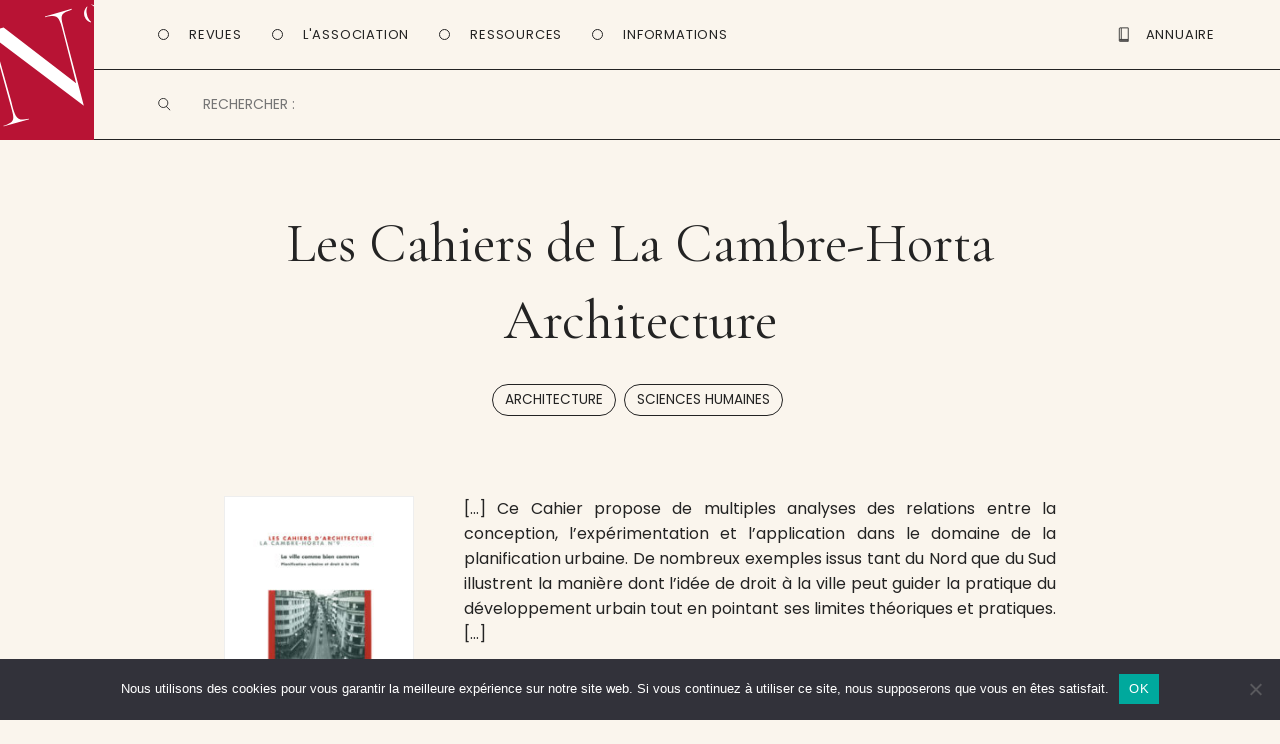

--- FILE ---
content_type: image/svg+xml
request_url: https://www.entrevues.org/wp-content/themes/entrevues-new/library/images/logos/Logo_Entrevues_NouvellesRevues.svg
body_size: 966
content:
<svg width="300" height="446" viewBox="0 0 300 446" fill="none" xmlns="http://www.w3.org/2000/svg">
<rect width="300" height="446" fill="white"/>
<path d="M285.583 22.969V21.7707C290.796 22.3893 295.694 24.6214 299.605 28.1619V0H0V97.2691L16.886 92.1759L239.467 263.645L199.276 105.658C186.537 55.7249 181.995 53.1284 144.964 60.7182L143.581 58.5212L226.037 35.2526L225.444 37.8489C187.722 51.0312 190.487 52.9288 203.818 106.057L263.068 332.353L0 133.92V175.464L40.6846 320.369C52.7321 371.9 58.0646 380.289 93.8118 372.899L95.5892 374.496L18.2684 395.768L14.7135 395.168C52.5345 381.087 51.942 378.691 37.2284 327.16L0 192.042V446H300V33.9543C296.164 29.1459 291.211 25.372 285.583 22.969ZM265.833 60.5186C263.664 54.9547 263.192 48.8618 264.477 43.0241C265.762 37.1865 268.745 31.8713 273.042 27.7627L274.029 28.5614C270.642 35.8134 270.112 44.0976 272.548 51.7304C273.694 60.6911 278.18 68.871 285.089 74.5994V76.9964C280.772 76.1855 276.744 74.2339 273.414 71.3399C270.084 68.4459 267.571 64.7126 266.129 60.5186H265.833Z" fill="#B81334"/>
</svg>
